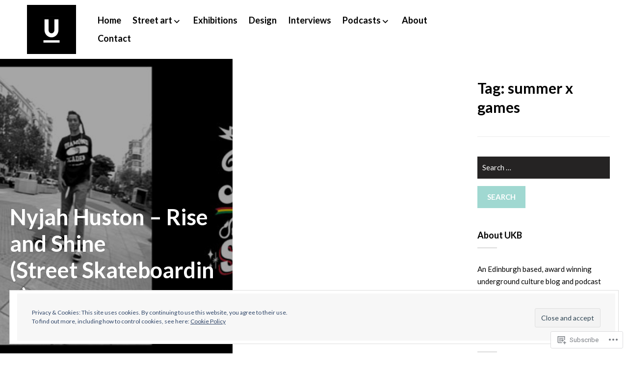

--- FILE ---
content_type: text/css;charset=utf-8
request_url: https://urbankulturblog.com/_static/??-eJx9jltuQjEMRDdEsHiJ/iCWgoJxg2kcR7EDYvekFapuVcTfjD1jH7jVgFqcioP0UHNPXAwu5DXi19ODqBY4cEFIVKjxaNhrOUezGUyO+pmEDGoj4S6AsR3HLfN7pn/ZFwBjdKuo8ofkuTxcqZy0QeyuEt0Zf2uYoxlj+PkezpQrNbCGYIoccxAqfarfoTQ6Zk1DJhipiX1XSqQhK0bnwTs14TNHbt/VvewW281q+bHeLtaXB+XQlFs=&cssminify=yes
body_size: 28778
content:




@font-face {
	font-family: Genericons;
	src: url(/wp-content/mu-plugins/jetpack-plugin/moon/_inc/genericons/genericons/./Genericons.eot);
	src: url(/wp-content/mu-plugins/jetpack-plugin/moon/_inc/genericons/genericons/./Genericons.eot?) format("embedded-opentype");
	font-weight: 400;
	font-style: normal;
}

@font-face {
	font-family: Genericons;
	src:
		url([data-uri]) format("woff"),
       url(/wp-content/mu-plugins/jetpack-plugin/moon/_inc/genericons/genericons/./Genericons.ttf) format("truetype"),
		url(/wp-content/mu-plugins/jetpack-plugin/moon/_inc/genericons/genericons/./Genericons.svg#Genericons) format("svg");
	font-weight: 400;
	font-style: normal;
}

@media screen and (-webkit-min-device-pixel-ratio: 0) {

	@font-face {
		font-family: Genericons;
		src: url(/wp-content/mu-plugins/jetpack-plugin/moon/_inc/genericons/genericons/./Genericons.svg#Genericons) format("svg");
	}
}




.genericon {
	font-size: 16px;
	vertical-align: top;
	text-align: center;
	transition: color 0.1s ease-in 0;
	display: inline-block;
	font-family: Genericons;
	font-style: normal;
	font-weight: 400;
	font-variant: normal;
	line-height: 1;
	text-decoration: inherit;
	text-transform: none;
	-moz-osx-font-smoothing: grayscale;
	-webkit-font-smoothing: antialiased;
	speak: none;
}




.genericon-rotate-90 {
	transform: rotate(90deg);
	filter: progid:DXImageTransform.Microsoft.BasicImage(rotation=1);
}

.genericon-rotate-180 {
	transform: rotate(180deg);
	filter: progid:DXImageTransform.Microsoft.BasicImage(rotation=2);
}

.genericon-rotate-270 {
	transform: rotate(270deg);
	filter: progid:DXImageTransform.Microsoft.BasicImage(rotation=3);
}

.genericon-flip-horizontal {
	transform: scale(-1, 1);
}

.genericon-flip-vertical {
	transform: scale(1, -1);
}




.genericon-404::before {
	content: "\f423";
}

.genericon-activity::before {
	content: "\f508";
}

.genericon-anchor::before {
	content: "\f509";
}

.genericon-aside::before {
	content: "\f101";
}

.genericon-attachment::before {
	content: "\f416";
}

.genericon-audio::before {
	content: "\f109";
}

.genericon-bold::before {
	content: "\f471";
}

.genericon-book::before {
	content: "\f444";
}

.genericon-bug::before {
	content: "\f50a";
}

.genericon-cart::before {
	content: "\f447";
}

.genericon-category::before {
	content: "\f301";
}

.genericon-chat::before {
	content: "\f108";
}

.genericon-checkmark::before {
	content: "\f418";
}

.genericon-close::before {
	content: "\f405";
}

.genericon-close-alt::before {
	content: "\f406";
}

.genericon-cloud::before {
	content: "\f426";
}

.genericon-cloud-download::before {
	content: "\f440";
}

.genericon-cloud-upload::before {
	content: "\f441";
}

.genericon-code::before {
	content: "\f462";
}

.genericon-codepen::before {
	content: "\f216";
}

.genericon-cog::before {
	content: "\f445";
}

.genericon-collapse::before {
	content: "\f432";
}

.genericon-comment::before {
	content: "\f300";
}

.genericon-day::before {
	content: "\f305";
}

.genericon-digg::before {
	content: "\f221";
}

.genericon-document::before {
	content: "\f443";
}

.genericon-dot::before {
	content: "\f428";
}

.genericon-downarrow::before {
	content: "\f502";
}

.genericon-download::before {
	content: "\f50b";
}

.genericon-draggable::before {
	content: "\f436";
}

.genericon-dribbble::before {
	content: "\f201";
}

.genericon-dropbox::before {
	content: "\f225";
}

.genericon-dropdown::before {
	content: "\f433";
}

.genericon-dropdown-left::before {
	content: "\f434";
}

.genericon-edit::before {
	content: "\f411";
}

.genericon-ellipsis::before {
	content: "\f476";
}

.genericon-expand::before {
	content: "\f431";
}

.genericon-external::before {
	content: "\f442";
}

.genericon-facebook::before {
	content: "\f203";
}

.genericon-facebook-alt::before {
	content: "\f204";
}

.genericon-fastforward::before {
	content: "\f458";
}

.genericon-feed::before {
	content: "\f413";
}

.genericon-flag::before {
	content: "\f468";
}

.genericon-flickr::before {
	content: "\f211";
}

.genericon-foursquare::before {
	content: "\f226";
}

.genericon-fullscreen::before {
	content: "\f474";
}

.genericon-gallery::before {
	content: "\f103";
}

.genericon-github::before {
	content: "\f200";
}

.genericon-googleplus::before {
	content: "\f206";
}

.genericon-googleplus-alt::before {
	content: "\f218";
}

.genericon-handset::before {
	content: "\f50c";
}

.genericon-heart::before {
	content: "\f461";
}

.genericon-help::before {
	content: "\f457";
}

.genericon-hide::before {
	content: "\f404";
}

.genericon-hierarchy::before {
	content: "\f505";
}

.genericon-home::before {
	content: "\f409";
}

.genericon-image::before {
	content: "\f102";
}

.genericon-info::before {
	content: "\f455";
}

.genericon-instagram::before {
	content: "\f215";
}

.genericon-italic::before {
	content: "\f472";
}

.genericon-key::before {
	content: "\f427";
}

.genericon-leftarrow::before {
	content: "\f503";
}

.genericon-link::before {
	content: "\f107";
}

.genericon-linkedin::before {
	content: "\f207";
}

.genericon-linkedin-alt::before {
	content: "\f208";
}

.genericon-location::before {
	content: "\f417";
}

.genericon-lock::before {
	content: "\f470";
}

.genericon-mail::before {
	content: "\f410";
}

.genericon-maximize::before {
	content: "\f422";
}

.genericon-menu::before {
	content: "\f419";
}

.genericon-microphone::before {
	content: "\f50d";
}

.genericon-minimize::before {
	content: "\f421";
}

.genericon-minus::before {
	content: "\f50e";
}

.genericon-month::before {
	content: "\f307";
}

.genericon-move::before {
	content: "\f50f";
}

.genericon-next::before {
	content: "\f429";
}

.genericon-notice::before {
	content: "\f456";
}

.genericon-paintbrush::before {
	content: "\f506";
}

.genericon-path::before {
	content: "\f219";
}

.genericon-pause::before {
	content: "\f448";
}

.genericon-phone::before {
	content: "\f437";
}

.genericon-picture::before {
	content: "\f473";
}

.genericon-pinned::before {
	content: "\f308";
}

.genericon-pinterest::before {
	content: "\f209";
}

.genericon-pinterest-alt::before {
	content: "\f210";
}

.genericon-play::before {
	content: "\f452";
}

.genericon-plugin::before {
	content: "\f439";
}

.genericon-plus::before {
	content: "\f510";
}

.genericon-pocket::before {
	content: "\f224";
}

.genericon-polldaddy::before {
	content: "\f217";
}

.genericon-portfolio::before {
	content: "\f460";
}

.genericon-previous::before {
	content: "\f430";
}

.genericon-print::before {
	content: "\f469";
}

.genericon-quote::before {
	content: "\f106";
}

.genericon-rating-empty::before {
	content: "\f511";
}

.genericon-rating-full::before {
	content: "\f512";
}

.genericon-rating-half::before {
	content: "\f513";
}

.genericon-reddit::before {
	content: "\f222";
}

.genericon-refresh::before {
	content: "\f420";
}

.genericon-reply::before {
	content: "\f412";
}

.genericon-reply-alt::before {
	content: "\f466";
}

.genericon-reply-single::before {
	content: "\f467";
}

.genericon-rewind::before {
	content: "\f459";
}

.genericon-rightarrow::before {
	content: "\f501";
}

.genericon-search::before {
	content: "\f400";
}

.genericon-send-to-phone::before {
	content: "\f438";
}

.genericon-send-to-tablet::before {
	content: "\f454";
}

.genericon-share::before {
	content: "\f415";
}

.genericon-show::before {
	content: "\f403";
}

.genericon-shuffle::before {
	content: "\f514";
}

.genericon-sitemap::before {
	content: "\f507";
}

.genericon-skip-ahead::before {
	content: "\f451";
}

.genericon-skip-back::before {
	content: "\f450";
}

.genericon-spam::before {
	content: "\f424";
}

.genericon-spotify::before {
	content: "\f515";
}

.genericon-standard::before {
	content: "\f100";
}

.genericon-star::before {
	content: "\f408";
}

.genericon-status::before {
	content: "\f105";
}

.genericon-stop::before {
	content: "\f449";
}

.genericon-stumbleupon::before {
	content: "\f223";
}

.genericon-subscribe::before {
	content: "\f463";
}

.genericon-subscribed::before {
	content: "\f465";
}

.genericon-summary::before {
	content: "\f425";
}

.genericon-tablet::before {
	content: "\f453";
}

.genericon-tag::before {
	content: "\f302";
}

.genericon-time::before {
	content: "\f303";
}

.genericon-top::before {
	content: "\f435";
}

.genericon-trash::before {
	content: "\f407";
}

.genericon-tumblr::before {
	content: "\f214";
}

.genericon-twitch::before {
	content: "\f516";
}

.genericon-twitter::before {
	content: "\f202";
}

.genericon-unapprove::before {
	content: "\f446";
}

.genericon-unsubscribe::before {
	content: "\f464";
}

.genericon-unzoom::before {
	content: "\f401";
}

.genericon-uparrow::before {
	content: "\f500";
}

.genericon-user::before {
	content: "\f304";
}

.genericon-video::before {
	content: "\f104";
}

.genericon-videocamera::before {
	content: "\f517";
}

.genericon-vimeo::before {
	content: "\f212";
}

.genericon-warning::before {
	content: "\f414";
}

.genericon-website::before {
	content: "\f475";
}

.genericon-week::before {
	content: "\f306";
}

.genericon-wordpress::before {
	content: "\f205";
}

.genericon-xpost::before {
	content: "\f504";
}

.genericon-youtube::before {
	content: "\f213";
}

.genericon-zoom::before {
	content: "\f402";
}





 html {
  font-family: sans-serif;
  
  -ms-text-size-adjust: 100%;
  
  -webkit-text-size-adjust: 100%;
  
}


body {
  margin: 0;
}



article,
aside,
details,
figcaption,
figure,
footer,
header,
hgroup,
main,
menu,
nav,
section,
summary {
  display: block;
}


audio,
canvas,
progress,
video {
  display: inline-block;
  
  vertical-align: baseline;
  
}


audio:not([controls]) {
  display: none;
  height: 0;
}


[hidden],
template {
  display: none;
}



a {
  background-color: transparent;
}


a:active,
a:hover {
  outline: 0;
}



abbr[title] {
  border-bottom: 1px dotted;
}


b,
strong {
  font-weight: bold;
}


dfn {
  font-style: italic;
}


h1 {
  font-size: 2em;
  margin: 0.67em 0;
}


mark {
  background: #ff0;
  color: #000;
}


small {
  font-size: 80%;
}


sub,
sup {
  font-size: 75%;
  line-height: 0;
  position: relative;
  vertical-align: baseline;
}

sup {
  top: -0.5em;
}

sub {
  bottom: -0.25em;
}



img {
  border: 0;
}


svg:not(:root) {
  overflow: hidden;
}



figure {
  margin: 0;
}


hr {
  -moz-box-sizing: content-box;
  box-sizing: content-box;
  height: 0;
}


pre {
  overflow: auto;
}


code,
kbd,
pre,
samp {
  font-family: monospace, monospace;
  font-size: 1em;
}




button,
input,
optgroup,
select,
textarea {
  color: inherit;
  
  font: inherit;
  
  margin: 0;
  
}


button {
  overflow: visible;
}


button,
select {
  text-transform: none;
}


button,
html input[type="button"],
input[type="reset"],
input[type="submit"] {
  -webkit-appearance: button;
  
  cursor: pointer;
  
}


button[disabled],
html input[disabled] {
  cursor: default;
}


button::-moz-focus-inner,
input::-moz-focus-inner {
  border: 0;
  padding: 0;
}


input {
  line-height: normal;
}


input[type="checkbox"],
input[type="radio"] {
  box-sizing: border-box;
  
  padding: 0;
  
}


input[type="number"]::-webkit-inner-spin-button,
input[type="number"]::-webkit-outer-spin-button {
  height: auto;
}


input[type="search"]::-webkit-search-cancel-button,
input[type="search"]::-webkit-search-decoration {
  -webkit-appearance: none;
}


fieldset {
  border: 1px solid #c0c0c0;
  margin: 0 2px;
  padding: 0.35em 0.625em 0.75em;
}


legend {
  border: 0;
  
  padding: 0;
  
}


textarea {
  overflow: auto;
}


optgroup {
  font-weight: bold;
}



table {
  border-collapse: collapse;
  border-spacing: 0;
}

td,
th {
  padding: 0;
}

.post-content-wrapper, .paging-navigation, .nav-links, .posts-list, .carbon_recent_posts ul li, #comments-nav {
  zoom: 1;
}
.post-content-wrapper:before, .paging-navigation:before, .nav-links:before, .posts-list:before, .carbon_recent_posts ul li:before, #comments-nav:before, .jetpack-social-navigation.jetpack-social-navigation ul:after, .post-content-wrapper:after, .paging-navigation:after, .nav-links:after, .posts-list:after, .carbon_recent_posts ul li:after, #comments-nav:after {
  display: table;
  content: "";
}
.post-content-wrapper:after, .paging-navigation:after, .nav-links:after, .posts-list:after, .carbon_recent_posts ul li:after, #comments-nav:after {
  clear: both;
}

.menu-toggle, .error404 .article-cover__content {
  position: absolute;
  top: 50%;
  -moz-transform: translateY(-50%);
  -ms-transform: translateY(-50%);
  -webkit-transform: translateY(-50%);
  transform: translateY(-50%);
}

.custom-header__overlay {
  position: absolute;
  top: 0;
  right: 0;
  bottom: 0;
  left: 0;
}

.site-header__inner,
.custom-header__text,
.page .primary-area,
.single .primary-area,
.error404 .primary-area,
.article-cover__content {
  max-width: 1210px;
  margin: 0 auto;
  padding-left: 20px;
  padding-right: 20px;
}

.error404 .inner-container {
  max-width: 770px;
  margin: 100px 0;
}

.error404 .search-submit {
  display: none;
}

.error404 .search-form {
  max-width: 435px;
  margin-top: 50px;
}

.error404 .entry-content {
  font-size: 40px;
}

p, ul, ol, dl, blockquote, h1,
h2,
h3,
h4,
h5,
h6, pre, table {
  word-break: break-word;
  word-wrap: break-word;
}

.grid {
  list-style: none;
  margin-left: -20px;
}

.grid__col--2-of-2, .grid__col--3-of-3, .grid__col--4-of-4, .grid__col--5-of-5, .grid__col--6-of-6, .grid__col--8-of-8, .grid__col--12-of-12 {
  width: 100%;
}

.grid__col--1-of-2, .grid__col--2-of-4, .grid__col--3-of-6, .grid__col--4-of-8, .grid__col--6-of-12 {
  width: 50%;
}

.grid__col--1-of-3, .grid__col--2-of-6, .grid__col--4-of-12 {
  width: 33.33333%;
}

.grid__col--2-of-3, .grid__col--4-of-6, .grid__col--8-of-12 {
  width: 66.66667%;
}

.grid__col--1-of-4, .grid__col--2-of-8, .grid__col--3-of-12 {
  width: 25%;
}

.grid__col--3-of-4, .grid__col--6-of-8, .grid__col--9-of-12 {
  width: 75%;
}

.grid__col--push-2-of-2, .grid__col--push-3-of-3, .grid__col--push-4-of-4, .grid__col--push-5-of-5, .grid__col--push-6-of-6, .grid__col--push-8-of-8, .grid__col--push-12-of-12 {
  margin-left: 100%;
}

.grid__col--push-1-of-2, .grid__col--push-2-of-4, .grid__col--push-3-of-6, .grid__col--push-4-of-8, .grid__col--push-6-of-12 {
  margin-left: 50%;
}

.grid__col--push-1-of-3, .grid__col--push-2-of-6, .grid__col--push-4-of-12 {
  margin-left: 33.33333%;
}

.grid__col--push-2-of-3, .grid__col--push-4-of-6, .grid__col--push-8-of-12 {
  margin-left: 66.66667%;
}

.grid__col--push-1-of-4, .grid__col--push-2-of-8, .grid__col--push-3-of-12 {
  margin-left: 25%;
}

.grid__col--push-3-of-4, .grid__col--push-6-of-8, .grid__col--push-9-of-12 {
  margin-left: 75%;
}

.grid__col--pull-2-of-2, .grid__col--pull-3-of-3, .grid__col--pull-4-of-4, .grid__col--pull-5-of-5, .grid__col--pull-6-of-6, .grid__col--pull-8-of-8, .grid__col--pull-12-of-12 {
  margin-left: -100%;
}

.grid__col--pull-1-of-2, .grid__col--pull-2-of-4, .grid__col--pull-3-of-6, .grid__col--pull-4-of-8, .grid__col--pull-6-of-12 {
  margin-left: -50%;
}

.grid__col--pull-1-of-3, .grid__col--pull-2-of-6, .grid__col--pull-4-of-12 {
  margin-left: -33.33333%;
}

.grid__col--pull-2-of-3, .grid__col--pull-4-of-6, .grid__col--pull-8-of-12 {
  margin-left: -66.66667%;
}

.grid__col--pull-1-of-4, .grid__col--pull-2-of-8, .grid__col--pull-3-of-12 {
  margin-left: -25%;
}

.grid__col--pull-3-of-4, .grid__col--pull-6-of-8, .grid__col--pull-9-of-12 {
  margin-left: -75%;
}

.grid__col--1-of-5 {
  width: 20%;
}

.grid__col--push-1-of-5 {
  margin-left: 20%;
}

.grid__col--pull-1-of-5 {
  margin-left: -20%;
}

.grid__col--2-of-5 {
  width: 40%;
}

.grid__col--push-2-of-5 {
  margin-left: 40%;
}

.grid__col--pull-2-of-5 {
  margin-left: -40%;
}

.grid__col--3-of-5 {
  width: 60%;
}

.grid__col--push-3-of-5 {
  margin-left: 60%;
}

.grid__col--pull-3-of-5 {
  margin-left: -60%;
}

.grid__col--4-of-5 {
  width: 80%;
}

.grid__col--push-4-of-5 {
  margin-left: 80%;
}

.grid__col--pull-4-of-5 {
  margin-left: -80%;
}

.grid__col--1-of-6 {
  width: 16.66667%;
}

.grid__col--push-1-of-6 {
  margin-left: 16.66667%;
}

.grid__col--pull-1-of-6 {
  margin-left: -16.66667%;
}

.grid__col--5-of-6 {
  width: 83.33333%;
}

.grid__col--push-5-of-6 {
  margin-left: 83.33333%;
}

.grid__col--pull-5-of-6 {
  margin-left: -83.33333%;
}

.grid__col--1-of-8 {
  width: 12.5%;
}

.grid__col--push-1-of-8 {
  margin-left: 12.5%;
}

.grid__col--pull-1-of-8 {
  margin-left: -12.5%;
}

.grid__col--3-of-8 {
  width: 37.5%;
}

.grid__col--push-3-of-8 {
  margin-left: 37.5%;
}

.grid__col--pull-3-of-8 {
  margin-left: -37.5%;
}

.grid__col--5-of-8 {
  width: 62.5%;
}

.grid__col--push-5-of-8 {
  margin-left: 62.5%;
}

.grid__col--pull-5-of-8 {
  margin-left: -62.5%;
}

.grid__col--7-of-8 {
  width: 87.5%;
}

.grid__col--push-7-of-8 {
  margin-left: 87.5%;
}

.grid__col--pull-7-of-8 {
  margin-left: -87.5%;
}

.grid__col--1-of-12 {
  width: 8.33333%;
}

.grid__col--push-1-of-12 {
  margin-left: 8.33333%;
}

.grid__col--pull-1-of-12 {
  margin-left: -8.33333%;
}

.grid__col--2-of-12 {
  width: 16.66667%;
}

.grid__col--push-2-of-12 {
  margin-left: 16.66667%;
}

.grid__col--pull-2-of-12 {
  margin-left: -16.66667%;
}

.grid__col--5-of-12 {
  width: 41.66667%;
}

.grid__col--push-5-of-12 {
  margin-left: 41.66667%;
}

.grid__col--pull-5-of-12 {
  margin-left: -41.66667%;
}

.grid__col--7-of-12 {
  width: 58.33333%;
}

.grid__col--push-7-of-12 {
  margin-left: 58.33333%;
}

.grid__col--pull-7-of-12 {
  margin-left: -58.33333%;
}

.grid__col--10-of-12 {
  width: 83.33333%;
}

.grid__col--push-10-of-12 {
  margin-left: 83.33333%;
}

.grid__col--pull-10-of-12 {
  margin-left: -83.33333%;
}

.grid__col--11-of-12 {
  width: 91.66667%;
}

.grid__col--push-11-of-12 {
  margin-left: 91.66667%;
}

.grid__col--pull-11-of-12 {
  margin-left: -91.66667%;
}

.grid__col {
  display: inline-block;
  margin-right: -.25em;
  min-height: 1px;
  padding-left: 20px;
  vertical-align: top;
}
@media (max-width: 800px) {
  .grid__col {
    display: block;
    margin-left: 0;
    margin-right: 0;
    width: auto;
  }
}
@media (max-width: 800px) and (min-width: 480px) {
  .grid__col[class*="grid__col--m-"] {
    display: inline-block;
    margin-right: -.24em;
  }
  .grid__col.grid__col--m-1-of-2, .grid__col.grid__col--m-2-of-4 {
    width: 50%;
  }
  .grid__col.grid__col--m-1-of-3 {
    width: 33.33333%;
  }
  .grid__col.grid__col--m-2-of-3 {
    width: 66.66667%;
  }
  .grid__col.grid__col--m-1-of-4 {
    width: 25%;
  }
  .grid__col.grid__col--m-3-of-4 {
    width: 75%;
  }
}
@media (max-width: 480px) {
  .grid__col[class*="grid__col--s-"] {
    display: inline-block;
    margin-right: -.24em;
  }
  .grid__col.grid__col--s-1-of-2, .grid__col.grid__col--s-2-of-4 {
    width: 50%;
  }
  .grid__col.grid__col--s-1-of-3 {
    width: 33.33333%;
  }
  .grid__col.grid__col--s-2-of-3 {
    width: 66.66667%;
  }
  .grid__col.grid__col--s-1-of-4 {
    width: 25%;
  }
  .grid__col.grid__col--s-3-of-4 {
    width: 75%;
  }
}

.grid__col--centered {
  display: block;
  margin-left: auto;
  margin-right: auto;
}

.grid__col--d-first {
  float: left;
}

.grid__col--d-last {
  float: right;
}

.grid--no-gutter {
  margin-left: 0;
  width: 100%;
}
.grid--no-gutter .grid__col {
  padding-left: 0;
}
.grid--no-gutter .grid__col--span-all {
  margin-left: 0;
  width: 100%;
}

.grid__col--ab {
  vertical-align: bottom;
}

.grid__col--am {
  vertical-align: middle;
}


html {
  font-size: 62.5%;
  -moz-box-sizing: border-box;
  -webkit-box-sizing: border-box;
  box-sizing: border-box;
}

*, *:before, *:after {
  -moz-box-sizing: inherit;
  -webkit-box-sizing: inherit;
  box-sizing: inherit;
}


body {
  font-size: 19px;
  font-size: 1.9rem;
  color: #000;
  background-color: #fff;
  text-rendering: optimizeLegibility;
  -webkit-font-smoothing: antialiased;
}

body,
button,
input,
select,
textarea {
  font-family: "Roboto", Helvetica, Arial, sans-serif;
  line-height: 1.5;
}
@media screen and (min-width: 600px) {
  body,
  button,
  input,
  select,
  textarea {
    line-height: 1.44;
  }
}


a {
  text-decoration: none;
  -moz-transition: color 250ms ease-out;
  -o-transition: color 250ms ease-out;
  -webkit-transition: color 250ms ease-out;
  transition: color 250ms ease-out;
}
a:hover {
  color: inherit;
}


ul, ol, dl, p, iframe, details, address, .vcard, figure, pre, fieldset, table, dt, dd, hr, .alert {
  margin-bottom: 13px;
  margin-bottom: 1.3rem;
}

pre,
code,
input,
textarea {
  font: inherit;
}


.site {
  max-width: 100%;
  position: relative;
  z-index: 2;
}
.has-thumbnail .site {
  max-width: 100%;
}

.container {
  max-width: 1210px;
  margin: 0 auto;
  padding-left: 20px;
  padding-right: 20px;
}


.site-header__inner {
  position: relative;
}
.nav-overlay .site-header {
  position: absolute;
  z-index: 1000;
  width: 100%;
  color: #fff;
}

.nav-overlay .widget-area {
  position: relative;
  z-index: 1000;
}
.nav-overlay .main-navigation {
  max-width: 550px;
}
@media screen and (min-width: 1120px) {
  .nav-overlay .main-navigation {
    max-width: 700px;
  }
}
@media screen and (max-width: 800px) {
  .nav-overlay .main-navigation {
    max-width: none;
  }
}

.custom-logo {
  max-width: 100%;
  display: inline-block;
  vertical-align: middle;
}

.custom-logo + .site-title {
  margin-top: 10px;
}

.site-branding {
  padding: 10px 0;
  padding:  1rem 0;
}

.site-logo {
  display: inline-block;
  vertical-align: middle;
  max-width: 30%;
}
@media (min-width: 801px) {
  .main-navigation {
    max-width: 70%;
  }
}

.site-title {
  margin: 0;
  font-size: 50px;
  font-size: 5rem;
  font-weight: bold;
}
.site-title a {
  color: inherit;
}

.site-description {
  font-size: 13px;
  font-size: 1.3rem;
  font-weight: normal;
  margin: 0;
}

.custom-header {
  position: relative;
  background-size: cover;
  background-position: center;
  z-index: 1;
}
.custom-header:not(.has-header-text) {
  min-height: 600px;
}

.custom-header:before {
  content: '';
  position: absolute;
  width: 100%;
  height: 100%;
  background: rgba(0, 0, 0, 0.35);
  z-index: 2;
}

.custom-header-content {
  position: relative;
  color: #fff;
  z-index: 3;
  max-width: 1210px;
  margin: 0 auto;
  padding: 210px 20px;
}

@media (max-width: 800px) {
  .custom-header-content {
    padding: 80px 20px;
  }
}

.custom-header-content a {
  color: inherit;
  color: currentColor;
  border-bottom: 1px solid currentColor;
}

.custom-header-title,
.custom-header-description {
  max-width: 700px;
}

.custom-header-description {
  font-size: 32px;
  font-weight: 300;
}

@media screen and (max-width: 800px) {
  .custom-header-description {
    font-size: 25px;
  }
}

.nav-stripped .custom-header__inner {
  padding-top: 125px;
}
.custom-header__text a {
  color: inherit;
}
.custom-header__text > *:not(h1) {
  max-width: 800px;
}
.custom-header h1 {
  font-size: 45px;
  font-size: 4.5rem;
}
@media screen and (min-width: 800px) {
  .custom-header h1 {
    font-size: 95px;
    font-size: 9.5rem;
  }
}



.site-branding {
  position: relative;
}


@media (min-width: 800px ) {
  .sub-menu {
    background: #fff;
  }
}

.main-navigation {
  display: inline-block;
  vertical-align: middle;
  font-weight: bold;
  font-size: 18px;
  font-size: 1.8rem;
}
.main-navigation a {
  padding: 12px 0;
}

@media (max-width: 799px) {
  .pushed .main-navigation a {
    color: #fff;
  }
}

.main-navigation ul {
  margin: 0 0 0 40px;
  padding: 0;
}
.main-navigation ul li:hover > ul {
  left: 0;
}
@media screen and (min-width: 800px) {
  .main-navigation ul ul {
    float: left;
    position: absolute;
    text-align: left;
    top: 35px;
    margin: 0;
    font-weight: normal;
    font-size: 15px;
    min-width: 200px;
    background: #fff;
    left: -999em;
    z-index: 9999;
    padding: 10px 0;
    padding:  1rem 0;
  }
  .main-navigation ul ul ul {
    left: -999em;
    top: -10px;
    margin: 0;
  }
  .main-navigation ul ul li {
    display: block;
  }
  .main-navigation ul ul li:hover > ul {
    left: 100%;
  }
  .main-navigation ul ul li:last-of-type {
    margin-bottom: 0;
  }
  .main-navigation ul ul a {
    padding: 9px 15px;
    display: block;
    color: #000;
  }
}
.main-navigation > ul > li {
  margin-right: 20px;
  padding: 6px 0;
}
.main-navigation li {
  list-style: none;
  display: inline-block;
  position: relative;
}
.main-navigation a {
  color: inherit;
}

@media screen and (max-width: 800px) {
  .main-navigation {
    display: block;
    background: #1d1e21;
    padding: 50px 0;
    overflow: scroll;
    position: fixed;
    top: 0;
    right: 0;
    bottom: 0;
    left: 0;
    width: 100%;
    height: 100%;
    z-index: 0;
    opacity: 0;
    visibility: hidden;
    font-size: 20px;
    font-size: 2rem;
    -moz-backface-visibility: hidden;
    -webkit-backface-visibility: hidden;
    backface-visibility: hidden;
    -moz-transform: scale(0.95);
    -ms-transform: scale(0.95);
    -webkit-transform: scale(0.95);
    transform: scale(0.95);
    -moz-transition: all 200ms ease-in;
    -o-transition: all 200ms ease-in;
    -webkit-transition: all 200ms ease-in;
    transition: all 200ms ease-in;
  }
  .main-navigation > ul {
    padding: 70px 0 0;
  }
  .main-navigation > ul li {
    margin-right: 0;
    display: block;
  }
  .main-navigation .sub-menu {
    margin: 0 0 0 20px;
  }
  .main-navigation.toggled-on {
    visibility: visible;
    opacity: 1;
    z-index: 499;
    -moz-transform: scale(1);
    -ms-transform: scale(1);
    -webkit-transform: scale(1);
    transform: scale(1);
    -webkit-overflow-scrolling: touch;
  }
  .main-navigation ul {
    display: block;
  }
  .main-navigation > ul > li:first-of-type:before {
    background: transparent;
    margin-top: 0;
  }
  .main-navigation > ul > li:before {
    content: '';
    display: block;
    background: #3a3c41;
    width: 80px;
    height: 2px;
    margin: 40px 0;
  }
  .main-navigation a {
    color: #fff;
  }
  .main-navigation .sub-menu {
    font-weight: normal;
    font-size: 17px;
    font-size: 1.7rem;
  }
  .main-navigation .sub-menu li {
    margin-top: 40px;
    margin-top: 4rem;
  }

  body.pushed {
    overflow: hidden;
  }

  .pushed .menu-toggle {
    position: absolute;
    color: #fff;
    background: transparent;
  }
  .pushed .menu-toggle:hover {
    color: #fff;
  }
}

@media (min-width: 801px) {
  .main-navigation .menu-item-has-children > a:after {
    content: "\f431";
    font-size: 20px;
    vertical-align: middle;
    text-align: center;
    display: inline-block;
    font-family: "Genericons";
    font-style: normal;
    font-weight: normal;
    font-variant: normal;
    line-height: 1;
    text-decoration: inherit;
    text-transform: none;
    -moz-osx-font-smoothing: grayscale;
    -webkit-font-smoothing: antialiased;
    speak: none;
  }

  .main-navigation .menu-item-has-children .menu-item-has-children > a:after {
    -webkit-transform: rotate(-90deg);
    -moz-transform: rotate(-90deg);
    transform: rotate(-90deg);
    vertical-align: top;
  }
}

.menu-toggle {
  right: 20px;
  outline: 0;
  z-index: 1002;
}
@media screen and (min-width: 800px) {
  .menu-toggle {
    display: none;
  }
}
.menu-toggle .genericon {
  font-size: 19px;
  vertical-align: top;
}

.menu-label {
  font-size: 17px;
  vertical-align: bottom;
  padding-left: 5px;
}

@media (max-width: 800px) {
  .menu-label {
    font-size: 15px;
  }
  .menu-toggle .genericon {
    font-size: 14px;
  }
  .menu-toggle {
    padding: 13px 18px;
  }
  .site-logo {
    max-width: 65%;
  }
}


.site-footer {
  background: #222;
  color: #fff;
  padding: 20px 0;
  font-weight: bold;
  margin-top: 40px;
  font-size: 13px;
  font-size: 1.3rem;
}
.site-footer a {
  color: #fff;
}
.site-footer a:hover {
  opacity: .8;
}
body.home .site-footer, body.archive .site-footer {
  margin-top: 0;
}

.site-info p {
  margin: 0;
}
.site-info p + p {
  margin-top: 10px;
}

@media screen and (min-width: 800px) {
  .footer-menu {
    text-align: right;
  }
}
@media screen and (max-width: 800px) {
  .footer-menu {
    margin-top: 40px;
  }
}
.footer-menu ul {
  margin: 0;
  padding: 0;
  list-style: none;
}
.footer-menu li {
  display: inline-block;
}
@media screen and (min-width: 800px) {
  .footer-menu li {
    margin-left: 20px;
  }
}
@media screen and (max-width: 800px) {
  .footer-menu li {
    display: block;
    margin-right: 0;
    margin-top: 10px;
  }
}


h1,
h2,
h3,
h4,
h5,
h6 {
  clear: both;
  font-family: "Roboto", Helvetica, Arial, sans-serif;
  margin: 25px 0;
  margin:  2.5rem 0;
}

h1 {
  line-height: 1.2;
  font-weight: 900;
  font-size: 28px;
  font-size: 2.8rem;
}

h2 {
  line-height: 1.4;
  font-size: 25px;
  font-size: 2.5rem;
}

h3 {
  font-size: 23px;
  font-size: 2.3rem;
}

h4 {
  font-size: 20px;
  font-size: 2rem;
}

h5 {
  font-size: 15px;
  font-size: 1.5rem;
}

h6 {
  text-transform: uppercase;
  letter-spacing: 2px;
  letter-spacing: 0.2rem;
  font-weight: bold;
  font-size: 12px;
  margin: 10px 0;
}
h6 q:before {
  content: "\201C";
}
h6 q:after {
  content: "\201D";
}
h6 tt,
h6 kbd,
h6 pre,
h6 code,
h6 samp {
  font-family: Monaco, Consolas, "Andale Mono", "DejaVu Sans Mono", monospace;
  border: 1px solid #b4b4b4;
  padding: 2px 3px;
  padding:  0.2rem 0.3rem;
  font-size: 14px;
  font-size: 1.4rem;
  word-spacing: -1px;
  word-spacing: -0.1rem;
}


blockquote:not(.contact-form-submission) {
  clear: both;
  font-weight: 300;
  font-size: 25px;
  font-size: 2.5rem;
  margin: 25px 0;
  margin:  2.5rem 0;
}
blockquote:not(.contact-form-submission) p {
  line-height: 1.55;
  text-indent: 0 !important;
  font-size: 24px;
  font-size: 2.4rem;
  word-spacing: -1px;
  word-spacing: -0.1rem;
}
blockquote:not(.contact-form-submission) cite {
  font-style: normal;
  font-weight: 300;
  margin-bottom: 25px;
  margin-bottom: 2.5rem;
  font-size: 16px;
  font-size: 1.6rem;
}
@media screen and (max-width: 600px) {
  blockquote:not(.contact-form-submission) cite {
    font-size: 13px;
    font-size: 1.3rem;
  }
}
blockquote:not(.contact-form-submission) cite:before {
  content: "\2014 ";
}

q:before {
  content: "\201C";
}
q:after {
  content: "\201D";
}

tt,
kbd,
pre,
code,
samp {
  font-family: Monaco, Consolas, "Andale Mono", "DejaVu Sans Mono", monospace;
  border: 1px solid #b4b4b4;
  padding: 2px 3px;
  padding:  0.2rem 0.3rem;
  font-size: 14px;
  font-size: 1.4rem;
  word-spacing: -1px;
  word-spacing: -0.1rem;
}

pre {
  overflow: auto;
  white-space: pre-wrap;
  margin: 25px 0;
  margin:  2.5rem 0;
  padding: 12.5px;
  padding: 1.25rem;
}

del,
strike {
  color: #ff4200;
}

abbr,
acronym,
dfn {
  cursor: help;
  font-size: .9em;
  text-transform: uppercase;
  letter-spacing: 1px;
  letter-spacing: 0.1rem;
}

details summary {
  font-weight: 600;
  margin-bottom: 25px;
  margin-bottom: 2.5rem;
}
details :focus {
  outline: none;
}

mark {
  background-color: #ffcc00;
}

ins {
  text-decoration: none;
}

small {
  font-size: .75em;
}

big {
  font-size: 1.25em;
}

sub,
sup {
  font-size: 75%;
}
@media screen and (min-width: 600px) {
  sub,
  sup {
    font-size: 68.75%;
  }
}

address {
  margin: 25px 0;
  margin:  2.5rem 0;
}

hr {
  height: 1px;
  border: 0;
  background: #ccc;
  margin: 25px 0;
  margin:  2.5rem 0;
}


ul {
  list-style: inside disc;
}

ol {
  list-style: inside decimal;
}

li > ul,
li > ol {
  margin-bottom: 0;
  margin-left: 20px;
  margin-left: 2rem;
}


dl dt {
  margin-bottom: 0;
  font-weight: 500;
  font-size: 16px;
  font-size: 1.6rem;
}
@media screen and (max-width: 600px) {
  dl dt {
    font-size: 13px;
    font-size: 1.3rem;
  }
}
dl dd {
  font-size: 16px;
  font-size: 1.6rem;
}
@media screen and (max-width: 600px) {
  dl dd {
    font-size: 13px;
    font-size: 1.3rem;
  }
}


table {
  width: 100%;
  text-align: center;
  border: 1px solid #ebebeb;
  margin: 25px 0;
  margin:  2.5rem 0;
}
table caption {
  margin-bottom: 25px;
  margin-bottom: 2.5rem;
}
table th,
table td {
  padding: 12.5px 9px;
  padding:  1.25rem 0.9rem;
}
table th {
  border-left: 1px solid #ebebeb;
}
table td {
  border-top: 1px solid #ebebeb;
  border-left: 1px solid #ebebeb;
}
table td[valign="top"] {
  vertical-align: top;
}
table td[valign="bottom"] {
  vertical-align: bottom;
}


.gallery {
  margin: 25px 0 12.5px !important;
}

.gallery-item {
  margin: 0 3% 3% 0 !important;
  text-align: center;
}
.gallery-item img {
  margin: 0 0 6.25px !important;
  border: 0 !important;
}
.gallery-columns-1 .gallery-item {
  max-width: 100%;
}
.gallery-columns-2 .gallery-item {
  max-width: 48.5%;
}
.gallery-columns-3 .gallery-item {
  max-width: 31.33%;
}
.gallery-columns-4 .gallery-item {
  max-width: 22.75%;
}
.gallery-columns-5 .gallery-item {
  max-width: 17.6%;
}
.gallery-columns-6 .gallery-item {
  max-width: 14.16%;
}
.gallery-columns-7 .gallery-item {
  max-width: 11.45%;
}
.gallery-columns-8 .gallery-item {
  max-width: 9.87%;
}
.gallery-columns-9 .gallery-item {
  max-width: 8.44%;
}
.gallery-columns-1 .gallery-item:nth-of-type(1n), .gallery-columns-2 .gallery-item:nth-of-type(2n), .gallery-columns-3 .gallery-item:nth-of-type(3n), .gallery-columns-4 .gallery-item:nth-of-type(4n), .gallery-columns-5 .gallery-item:nth-of-type(5n), .gallery-columns-6 .gallery-item:nth-of-type(6n), .gallery-columns-7 .gallery-item:nth-of-type(7n), .gallery-columns-8 .gallery-item:nth-of-type(8n), .gallery-columns-9 .gallery-item:nth-of-type(9n) {
  margin-right: 0 !important;
}


.intro,
.run-in {
  font-size: 30px;
  font-size: 3rem;
  font-weight: 300;
  line-height: 1.4;
  margin: -5px 0 50px;
}
@media screen and (max-width: 600px) {
  .run-in {
    font-size: 25px;
  }
}

p.end-of-article:after {
  content: "\220E";
}

.dropcap {
  float: left;
  padding: 0;
  position: relative;
  text-align: center;
  height: 80px;
  font-size: 105px;
  line-height: .9;
  margin: 0 12px 10px 0;
}

.twocolumn {
  -webkit-column-count: 2;
  -moz-column-count: 2;
  column-count: 2;

  -webkit-column-gap: 50px;
  -moz-column-gap: 50px;
  column-gap: 50px;
}


img {
  max-width: 100%;
  height: auto;
  vertical-align: middle;
}
img.size-full, img.size-large, img.wp-post-image {
  height: auto;
}
img[class*="align"], img[class*="wp-image-"], img[class*="attachment-"] {
  height: auto;
}
img.alignleft, img.alignright, img.aligncenter {
  margin-bottom: 25px;
  margin-bottom: 2.5rem;
}
img.wp-smiley {
  margin: 0;
  padding: 0;
  background: 0;
}


div.wp-caption {
  max-width: 100%;
  margin-bottom: 12.5px;
  margin-bottom: 1.25rem;
}
div.wp-caption img {
  margin-bottom: 6.25px;
  margin-bottom: 0.625rem;
}

.wp-caption-text,
dd.wp-caption-dd,
.selected-images-caption,
.full-span-image,
.gallery-caption {
  line-height: 1.4;
  text-indent: 0 !important;
  font-size: 14px;
  font-size: 1.4rem;
}
@media screen and (min-width: 600px) {
  .wp-caption-text,
  dd.wp-caption-dd,
  .selected-images-caption,
  .full-span-image,
  .gallery-caption {
    font-size: 12px;
    font-size: 1.2rem;
    line-height: 1.45;
  }
}
.wp-caption-text a,
dd.wp-caption-dd a,
.selected-images-caption a,
.full-span-image a,
.gallery-caption a {
  border-bottom: 1px solid;
}


embed,
object,
video,
iframe {
  max-width: 100%;
}

.fluid-width-video-wrapper {
  width: auto !important;
  margin: 12.5px 0;
  margin:  1.25rem 0;
}


.clear {
  clear: both;
}

.alignleft {
  float: left;
}

.alignright {
  float: right;
}

.aligncenter {
  clear: both;
  display: block;
  margin-left: auto;
  margin-right: auto;
}

.hide {
  display: none;
  visibility: hidden;
}

.hidden {
  visibility: hidden;
}

.noborder {
  border: none;
}

div .alignleft {
  text-align: left;
  margin-right: 18px;
  margin-right: 1.8rem;
}
div .alignright {
  text-align: right;
  margin-left: 18px;
  margin-left: 1.8rem;
}
div .aligncenter {
  text-align: center;
}


.says, .screen-reader-text {
  position: absolute !important;
  clip: rect(1px, 1px, 1px, 1px);
  border-bottom: 1px solid #b4b4b4;
  font-size: 16px;
  font-size: 1.6rem;
  margin: 0;
  padding: 0;
}
@media screen and (max-width: 600px) {
  .says, .screen-reader-text {
    font-size: 13px;
    font-size: 1.3rem;
  }
}


.post {
  position: relative;
  line-height: 1.7;
}

.page article:not(.has-post-thumbnail) .entry-header,
.single article:not(.has-post-thumbnail) .entry-header {
  margin: 90px 0;
  margin:  9rem 0;
}
.page .entry-title,
.single .entry-title {
  font-weight: 900;
  font-size: 45px;
  font-size: 4.5rem;
  -moz-transition: font-size 0.2s;
  -o-transition: font-size 0.2s;
  -webkit-transition: font-size 0.2s;
  transition: font-size 0.2s;
  margin-top: 30px;
}
@media screen and (min-width: 800px) {
  .page .entry-title,
  .single .entry-title {
    font-size: 75px;
    font-size: 7.5rem;
    letter-spacing: -2px;
  }
}
.page .entry-subtitle,
.single .entry-subtitle {
  margin: 0 0 25px 0;
}
@media screen and (min-width: 800px) {
  .page .entry-subtitle,
  .single .entry-subtitle {
    font-size: 45px;
    font-size: 4.5rem;
    font-weight: 300;
    line-height: 1.2;
  }
}

body.page .content-area,
body.single .content-area {
  max-width: 800px;
  min-height: 100px;
}
body.page .widget-area,
body.single .widget-area {
  padding: 0;
}

.sticky-post-label {
  text-transform: uppercase;
  border: 2px solid #fff;
  font-weight: bold;
  font-size: 12px;
  padding: 5px 10px;
  margin-bottom: 25px;
  display: inline-block;
}
.sticky-post-label:empty {
  display: none;
}

.post-content-wrapper .widget-area {
  font-size: 15px;
  width: 24%;
  margin-left: 2%;
  max-width: 270px;
}
@media screen and (min-width: 1170px) {
  body.single .post-content-wrapper .widget-area, body.page .post-content-wrapper .widget-area {
    margin-left: 5%;
  }
}
@media screen and (max-width: 800px) {
  .post-content-wrapper .widget-area {
    max-width: 100%;
    margin-left: 0;
    margin-top: 30px;
    width: 100%;
    padding: 0 20px;
  }
}
@media screen and (min-width: 800px) {
  .post-content-wrapper .content-area {
    float: left;
    width: 74%;
  }
  .post-content-wrapper .widget-area {
    float: left;
  }
}

.hide-sidebar .widget-area {
  display: none;
}
.hide-sidebar .content-area {
  width: 100%;
  max-width: none !important;
}
.hide-sidebar .entry-content,
.hide-sidebar .comments-area,
.hide-sidebar .post-navigation,
.hide-sidebar .secondary-post-meta {
  max-width: 900px;
  margin: 0 auto;
}
@media screen and (min-width: 1170px) and (max-width: 1500px) {
  .hide-sidebar .entry-content img.size-full.alignnone {
    margin-left: -10%;
    width: 110%;
    max-width: 110%;
  }
}
@media screen and (min-width: 1501px) and (max-width: 2880px) {
  .hide-sidebar .entry-content img.size-full.alignnone {
    margin-left: -15%;
    width: 115%;
    max-width: 115%;
  }
}

.article-cover {
  position: relative;
  overflow: hidden;
  height: 100%;
  height: 100vh;
  color: #fff;
  -webkit-overflow-scrolling: touch;
  margin-bottom: 100px;
  margin-bottom: 10rem;
  -moz-transform: translate3d(0, 0, 0);
  -ms-transform: translate3d(0, 0, 0);
  -webkit-transform: translate3d(0, 0, 0);
  transform: translate3d(0, 0, 0);
  min-height: 650px;
}
body.page .article-cover {
  height: auto;
  min-height: 0;
}
body.page .article-cover__content {
  position: static;
}
body.page .article-cover__inner {
  padding: 200px 0;
}
body.page .article-cover .entry-meta {
  display: none;
}
.article-cover a {
  color: #fff;
}
.article-cover a:hover {
  opacity: .8;
}
.article-cover__background {
  position: absolute;
  width: 100%;
  height: 100%;
  background-repeat: no-repeat;
  background-position: center;
  z-index: 2;
  -moz-background-size: cover;
  -o-background-size: cover;
  -webkit-background-size: cover;
  background-size: cover;
  -moz-transform: translate3d(0, 0, 0);
  -ms-transform: translate3d(0, 0, 0);
  -webkit-transform: translate3d(0, 0, 0);
  transform: translate3d(0, 0, 0);
}
.article-cover__inner {
  position: relative;
  z-index: 3;
  height: 100%;
  background-color: rgba(0, 0, 0, 0.4);
}
.article-cover__content {
  position: absolute;
  width: 100%;
  left: 0;
  right: 0;
  bottom: 50px;
  -webkit-overflow-scrolling: touch;
}

.article-cover__content .entry-header {
  max-width: 800px;
}

.entry-content {
  line-height: 1.7;
}

.content-area:not(.posts-list) article {
  margin-bottom: 50px;
}

.entry-content a:not(.wp-block-button__link):not(.button):not(.wp-block-file__button):not(button) {
  text-decoration: underline;
  color: inherit;
}
.entry-content h4 {
  font-size: 20px;
}
.entry-content h5 {
  text-transform: uppercase;
  font-size: 15px;
  font-weight: normal;
  margin: 10px 0;
}
.entry-content h6 {
  font-weight: bold;
  font-size: 12px;
  text-transform: uppercase;
  margin: 10px 0;
}
.entry-content blockquote {
  padding-left: 100px;
}
@media screen and (max-width: 600px) {
  .entry-content blockquote {
    padding-left: 50px;
  }
}
.entry-content img.size-full.alignnone {
  margin-top: 30px;
  margin-bottom: 30px;
}
@media screen and (min-width: 1170px) and (max-width: 1500px) {
  .entry-content img.size-full.alignnone {
    margin-left: -15%;
    width: 115%;
    max-width: 115%;
  }
}
@media screen and (min-width: 1501px) and (max-width: 2880px) {
  .entry-content img.size-full.alignnone {
    margin-left: -25%;
    width: 125%;
    max-width: 125%;
  }
}

body:not(.no-sidebar) .entry-content img.alignnone {
  margin-left: 0;
  max-width: 100%;
}

.entry-author {
  background: #f7f7f7;
  overflow: hidden;
  padding: 25px;
  margin-bottom: 70px;
}
.author-avatar {
  display: inline-block;
  vertical-align: middle;
}
.author-heading {
  display: inline-block;
  vertical-align: middle;
  margin-left: 20px;
}

.author-title {
  color: #7a7c84;
  font-size: 13px;
  text-transform: uppercase;
  font-weight: normal;
}
.author-name {
  display: block;
  font-weight: bold;
  text-transform: none;
  color: #000;
  font-size: 18px;
}
.author-bio {
  clear: both;
  font-size: 15px;
  margin-top: 0;
}

@media (min-width: 768px) {
  .author-bio {
    padding-left: 100px;
  }
}


.entry-header {
  margin-bottom: 25px;
  margin-bottom: 2.5rem;
}

.entry-title {
  margin: 0 0 6.25px 0;
  margin:  0 0 0.625rem 0;
}


.entry-sticky-label:after {
  content: " \2013 ";
}


.page-links {
  margin-top: 25px;
  margin-top: 2.5rem;
}

.posts-navigation,
.paging-navigation {
  float: right;
  width: 100%;
  max-width: 930px;
  margin: 40px 0;
}

.post-navigation {
  margin-top: 50px;
  padding: 30px 0;
  border-top: 1px solid #313535;
  border-bottom: 1px solid #313535;
}

.secondary-post-meta {
  border-top: 1px solid #313535;
  padding: 30px 0;
}

@media screen and (min-width: 800px) {
  .secondary-post-meta .share-post {
    text-align: right;
  }
}
.secondary-post-meta a {
  color: inherit;
}
.secondary-post-meta + .post-navigation {
  margin-top: 0;
}

.nav-links {
  font-weight: bold;
  font-size: 18px;
  font-size: 1.8rem;
  clear: both;
  color: #252323;
}
.nav-links a {
  color: inherit;
}
@media screen and (min-width: 800px) {
  .nav-links div {
    display: inline-block;
    width: 50%;
    float: left;
  }
  .nav-links .nav-next {
    text-align: right;
    float: right;
  }
}
@media screen and (max-width: 800px) {
  .nav-links {
    text-align: center;
  }
  .nav-links div + div {
    margin-top: 20px;
  }
}


.wp-caption {
  max-width: 100%;
}


.post-link {
  position: absolute;
  top: 0;
  right: 0;
  bottom: 0;
  left: 0;
  width: 100%;
  height: 100%;
  z-index: 101;
  cursor: pointer;
}

.posts-list article {
  color: #fff;
  position: relative;
  overflow: hidden;
  background-color: #252323;
  background-size: cover;
  background-position: 50%;
  width: 50%;
  height: 0;
  padding-bottom: 50%;
  display: inline-block;
  width: 50%;
  margin-right: -.25em;
  vertical-align: top;
}
@media screen and (max-width: 800px) {
  .posts-list article .content-overlay {
    opacity: 1;
  }
}
@media screen and (min-width: 800px) {
  .posts-list article {
    height: 600px;
  }
}
.posts-list article:hover .content-overlay {
  -moz-transition: opacity 200ms;
  -o-transition: opacity 200ms;
  -webkit-transition: opacity 200ms;
  transition: opacity 200ms;
  opacity: 1;
}
.posts-list article a {
  color: #fff;
}
@media screen and (max-width: 600px) {
  .posts-list article {
    width: 100%;
    height: 400px;
  }
}
.posts-list .content-overlay {
  position: absolute;
  width: 100%;
  height: 100%;
  background-color: rgba(0, 0, 0, 0.35);
  opacity: 0;
  -moz-transition: opacity 200ms;
  -o-transition: opacity 200ms;
  -webkit-transition: opacity 200ms;
  transition: opacity 200ms;
}
.posts-list .content-overlay .text-container {
  -moz-transition: opacity 200ms;
  -o-transition: opacity 200ms;
  -webkit-transition: opacity 200ms;
  transition: opacity 200ms;
  position: absolute;
  width: 100%;
  bottom: 0;
  left: 0;
  right: 0;
  padding: 20px;
}
.posts-list .entry-title {
  font-size: 45px;
  font-size: 4.5rem;
  font-weight: 900;
}
@media screen and (min-width: 600px) and (max-width: 1120px) {
  .posts-list .entry-title {
    font-size: 40px;
    font-size: 4rem;
  }
}
.posts-list .entry-subtitle {
  font-weight: 300;
  font-size: 30px;
  font-size: 3rem;
  line-height: 1.2;
}
.entry-subtitle p {
  margin: 0;
}
@media screen and (min-width: 600px) and (max-width: 1120px) {
  .posts-list .entry-subtitle {
    font-size: 20px;
    font-size: 2rem;
  }
}
.posts-list .entry-meta {
  margin-top: 20px;
}
@media screen and (max-width: 600px) {
  .posts-list .entry-title {
    font-size: 30px;
    font-size: 3rem;
    font-weight: 700;
  }
  .posts-list .entry-subtitle {
    margin-top: 15px;
    font-size: 20px;
    font-size: 2rem;
  }
}

.overlay-visible .posts-list article:after {
  content: '\f429';
  font-size: 40px;
  vertical-align: top;
  text-align: center;
  display: inline-block;
  font-family: "Genericons";
  font-style: normal;
  font-weight: normal;
  font-variant: normal;
  line-height: 1;
  text-decoration: inherit;
  text-transform: none;
  -moz-osx-font-smoothing: grayscale;
  -webkit-font-smoothing: antialiased;
  speak: none;
  text-align: center;
  margin-top: -10px;
  line-height: 1;
  -moz-transition: all 200ms;
  -o-transition: all 200ms;
  -webkit-transition: all 200ms;
  transition: all 200ms;
  position: absolute;
  width: 100%;
  height: 100%;
  top: 50%;
  opacity: 0;
  z-index: 100;
  margin-left: -50px;
}
.overlay-visible .content-overlay {
  opacity: 1;
}
.overlay-visible .posts-list article:hover .content-overlay {
  opacity: .1;
}
.overlay-visible .posts-list article:hover:after {
  opacity: 1;
  margin-left: 0px;
}
.overlay-visible .posts-list article:hover .text-container {
  opacity: 0;
}

@media screen and (min-width: 600px) {
  .layout-2-1-2-1 article:nth-of-type(3n+3) {
    width: 100%;
    height: 600px;
    padding-bottom: 0;
  }

  .layout-1-2-1-2 article:nth-of-type(3n+1) {
    width: 100%;
    height: 600px;
    padding-bottom: 0;
  }

  .layout-1-1-1-1 article {
    width: 100%;
    height: 600px;
    padding-bottom: 0;
  }
}

.entry-meta {
  margin-top: 25px;
  margin-top: 2.5rem;
  text-transform: uppercase;
  font-size: 13px;
  font-size: 1.3rem;
  font-weight: bold;
}
.entry-meta .post-meta,
.entry-meta .author-avatar {
  display: inline-block;
  vertical-align: middle;
}
.entry-meta .author-avatar {
  margin-right: 20px;
}
@media screen and (max-width: 600px) {
  .entry-meta .author-avatar {
    display: none;
  }
}
.entry-meta .author-avatar img {
  border-radius: 50%;
}

.reading-time {
  display: block;
}

.updated:not(.published) {
  display: none;
}

.posted-on {
  display: block;
}


.author-description {
  font-weight: normal;
}


.post-password-required p {
  margin: 12.5px 0;
  margin:  1.25rem 0;
}
.post-password-required p + p {
  text-indent: 0;
}

.error404 .article-cover__content {
  bottom: auto;
}
.error404 .entry-title {
  -moz-transition: font-size 0.2s;
  -o-transition: font-size 0.2s;
  -webkit-transition: font-size 0.2s;
  transition: font-size 0.2s;
}
@media screen and (min-width: 800px) {
  .error404 .entry-title {
    font-size: 95px;
    font-size: 9.5rem;
    font-weight: 900;
    letter-spacing: -2px;
  }
}
.error404 .article-cover {
  margin-bottom: 0;
}
.error404 .entry-content {
  font-weight: 300;
  font-size: 45px;
  font-size: 4.5rem;
}

.search-no-results .not-found {
  float: right;
  width: 100%;
  max-width: 910px;
  margin-right: 20px;
}
.search-no-results .search-form {
  margin-top: 30px;
}



.error404 article {
  padding-top: 50px;
  padding-top: 5rem;
}
.error404 article p,
.error404 article form {
  margin: 0 0 25px;
  margin:  0 0 2.5rem;
}
.error404 .search-form {
  font-size: 16px;
  font-size: 1.6rem;
}
@media screen and (max-width: 600px) {
  .error404 .search-form {
    font-size: 13px;
    font-size: 1.3rem;
  }
}


.archive-header {
  margin-bottom: 50px;
  margin-bottom: 5rem;
}

.archive-title {
  font-weight: 500;
  margin-top: 0;
  letter-spacing: 0;
  margin-bottom: 12.5px;
  margin-bottom: 1.25rem;
  font-size: 17px;
  font-size: 1.7rem;
}

.archive-description {
  font-size: 16px;
  font-size: 1.6rem;
}
@media screen and (max-width: 600px) {
  .archive-description {
    font-size: 13px;
    font-size: 1.3rem;
  }
}


.widget-area {
  font-size: 17px;
  line-height: 1.7;
  padding-top: 30px;
  padding-top: 3rem;
}
.widget-area a {
  color: #000;
  text-decoration: underline;
}
.widget-area .widget-title:after {
  content: '';
  display: block;
  width: 40px;
  height: 2px;
  margin-top: 10px;
  background: #dbdbdb;
}

.widget-title {
  font-size: 18px;
  font-size: 1.8rem;
  margin: 0 0 30px 0;
}

.widget {
  margin-bottom: 40px;
  margin-bottom: 4rem;
}
.widget ul {
  margin: 0;
  padding: 0;
  list-style: none;
}
.widget ul li {
  margin: 5px 0;
}

.widget_tag_cloud a {
  padding: 2px;
  padding: 0.2rem;
}

.widget_rss .widgettitle a {
  text-decoration: none;
}
.widget_rss img {
  display: none;
}
.widget_rss .rss-date,
.widget_rss cite {
  display: block;
}
.widget_rss .rss-date {
  margin-bottom: 12.5px;
  margin-bottom: 1.25rem;
}
.widget_rss cite {
  font-style: normal;
  margin: 12.5px 0 25px 0;
  margin:  1.25rem 0 2.5rem 0;
}

.current-view {
  border-bottom: 1px solid #ebebeb;
  margin-bottom: 40px;
  padding-bottom: 40px;
  font-weight: bold;
}
.current-view h3 {
  margin: 0;
  margin-top: 10px;
  font-size: 30px;
  font-size: 3rem;
  line-height: 1.3;
}

.widget_nav_menu a {
  color: #252323;
  text-decoration: none;
}
.widget_nav_menu li {
  border-bottom: 1px solid #ebebeb;
  padding: 10px 0;
  margin: 0 !important;
}
.widget_nav_menu li:last-of-type {
  border: none;
  padding-bottom: none;
}
.widget_nav_menu .sub-menu {
  padding-top: 10px;
  padding-left: 10px;
}
.widget_nav_menu .sub-menu li:first-child {
  border-top: 1px solid #ebebeb;
}
.widget_nav_menu .sub-menu li:last-child {
  border-bottom: none;
  padding-bottom: 0;
}

.widget_categories a {
  text-decoration: none;
}
.widget_categories li {
  border-bottom: 1px solid #ebebeb;
  padding: 10px 0;
  margin: 0 !important;
}
.widget_categories li:last-of-type {
  border: none;
  padding-bottom: none;
}
.widget_categories .children {
  padding-top: 10px;
}
.widget_categories .children li:first-child {
  border-top: 1px solid #ebebeb;
}
.widget_categories .children li:last-child {
  border-bottom: none;
  padding-bottom: 0;
}

.stag-twitter ul li {
  margin-bottom: 20px;
}
.stag-twitter .time {
  text-transform: uppercase;
  font-style: normal;
  font-weight: bold;
  font-size: 12px;
}
.stag-twitter .time a {
  color: #ababab;
  text-decoration: none;
}
.stag-twitter .twitter-follow-button {
  text-decoration: none;
  color: #fff;
  text-transform: uppercase;
  font-size: 15px;
  font-weight: bold;
}

.carbon_recent_posts a {
  text-decoration: none;
}
.carbon_recent_posts ul li {
  margin: 0 0 25px 0;
}
.carbon_recent_posts .post-date {
  display: block;
  text-transform: uppercase;
  color: #ababab;
  font-size: 12px;
  font-weight: bold;
  margin-bottom: 10px;
}
.carbon_recent_posts img {
  float: left;
  border-radius: 50%;
}
.carbon_recent_posts .has-thumbnail .recent-post-meta {
  margin-left: 100px;
}

.instagram-widget.thumbnail img {
  max-width: 62px;
}

.widget_recent_entries .post-date {
  display: block;
  text-transform: uppercase;
  color: #ababab;
  font-size: 12px;
  font-weight: bold;
  margin-bottom: 10px;
}
.widget_recent_entries a {
  text-decoration: none;
}

.stag-icon-link + .stag-icon-link {
  margin-left: 10px;
}

.search-form {
  padding: 0;
  background: none;
}
.search-form .search-field {
  width: 100%;
  margin-bottom: 10px;
  background: #252323;
  color: #fff;
  font-weight: normal;
}

.stag-flickr img {
  max-width: 62px;
}
.stag-flickr li {
  margin: 0 5px 5px 0 !important;
}


#comments {
  margin-top: 50px;
  margin-top: 5rem;
}
#comments.primary {
  clear: none;
}

.comment-list {
  margin: 0;
  padding: 0;
}


.comment {
  list-style: none;
  font-size: 15px;
  margin: 20px 0;
  margin:  2rem 0;
}
.comment:focus {
  outline: none;
}
.comment:first-of-type {
  margin-top: 0;
  padding-top: 0;
}
.comment:last-of-type {
  margin-bottom: 0;
}
.comment .children {
  margin: 37.5px 0;
  margin:  3.75rem 0;
}
@media screen and (min-width: 800px) {
  .comment .children {
    padding-left: 36px;
    padding-left: 3.6rem;
  }
}
.comment .depth-4 .children {
  padding-left: 0;
}
.comment .avatar {
  position: relative;
  display: none;
  float: left;
  top: 2px;
  top: 0.2rem;
  margin-right: 10px;
  margin-right: 1rem;
  border-radius: 50%;
}
@media screen and (min-width: 800px) {
  .comment .avatar {
    display: block;
  }
}


.comment-content {
  padding-left: 80px;
}
.comment-content a {
  word-wrap: break-word;
}

.reply {
  padding-left: 80px;
  text-transform: uppercase;
  font-weight: bold;
  font-size: 14px;
}

.comment-body {
  padding-bottom: 12.5px;
  padding-bottom: 1.25rem;
}

.comment-content,
.comment-reply-link {
  margin-bottom: 12.5px;
  margin-bottom: 1.25rem;
  padding-top: 12.5px;
  padding-top: 1.25rem;
}

#cancel-comment-reply-link {
  font-size: inherit;
  margin-left: 9px;
  margin-left: 0.9rem;
}

#comment-nav {
  margin: 25px 0;
  margin:  2.5rem 0;
}
#comment-nav a:hover {
  border-bottom: 0;
}

.bypostauthor .comment-label {
  font-weight: 500;
}

.comment-author a {
  color: inherit;
}


#comments-title {
  border-top: 1px solid #b4b4b4;
  font-weight: 500;
  padding-top: 12.5px;
  padding-top: 1.25rem;
  font-size: 17px;
  font-size: 1.7rem;
}

#respond h3 {
  margin-top: 0;
}


.comment-metadata {
  color: #ababab;
  font-size: 12px;
  font-weight: bold;
}
.comment-metadata .edit-link:before {
  content: ' / ';
}

.comment-metadata time {
  color: #ababab;
  text-transform: uppercase;
  margin-top: 5px;
  margin-bottom: 10px;
}

.comment .fn {
  font-weight: 600;
  font-size: 18px;
  font-size: 1.8rem;
  font-style: normal;
  display: inline-block;
  margin-top: 13px;
}

.vcard {
  margin-bottom: 0;
}

.comment-notes {
  color: #ababab;
  font-size: 13px;
}


#comments-nav {
  width: 100%;
  margin-bottom: 50px;
  margin-bottom: 5rem;
}


.pingback,
.trackback {
  padding-top: 0;
  list-style: none;
  font-weight: 600;
}
.pingback a,
.trackback a {
  font-weight: 400;
}
.pingback .comment-body,
.trackback .comment-body {
  border-bottom: 0;
}


.comment-form {
  margin-bottom: 50px;
  margin-bottom: 5rem;
}
@media screen and (min-width: 800px) {
  .comment-form {
    margin-bottom: 0;
  }
}
.comment-form p {
  margin: 0 0 30px 0;
}
.comment-form p input:not([type="submit"]), .comment-form p textarea {
  width: 100%;
  display: block;
}

@media screen and (min-width: 600px) {
  .comment-form-author,
  .comment-form-email {
    width: 49%;
    display: inline-block;
    vertical-align: top;
    margin-right: -.25em !important;
  }
}

@media screen and (min-width: 600px) {
  .comment-form-email.comment-form-email {
    margin-left: 2%;
  }
}
.respond-type {
  width: 100%;
  padding-top: 6px;
  padding-top: 0.6rem;
  padding-bottom: 6px;
  padding-bottom: 0.6rem;
}

#respond input,
#respond textarea {
  font-size: 16px;
  font-size: 1.6rem;
}
@media screen and (max-width: 600px) {
  #respond input,
  #respond textarea {
    font-size: 13px;
    font-size: 1.3rem;
  }
}
#respond .form-submit,
#respond input[type="submit"] {
  margin-bottom: 0;
}

.comment-respond {
  margin-top: 20px;
}

.logged-in-as {
  font-size: 15px;
  color: #000;
}


form {
  background: #f7f7f7;
  padding: 30px;
}
form label {
  text-transform: uppercase;
  font-weight: bold;
  display: block;
  padding-bottom: 5px;
  font-size: 13px;
  color: #252323;
}
form textarea,
form input:not([type="submit"]) {
  background: white;
  padding-left: 10px;
  padding-right: 10px;
  border: none;
  color: black;
}

textarea,
input[type="date"],
input[type="datetime"],
input[type="datetime-local"],
input[type="email"],
input[type="month"],
input[type="number"],
input[type="password"],
input[type="search"],
input[type="tel"],
input[type="text"],
input[type="time"],
input[type="url"],
input[type="week"],
input[type="submit"],
.search-field {
  max-width: 100%;
  border: none;
  border-radius: 0;
  background-color: transparent;
  -webkit-appearance: none;
  padding: 10px 0px;
  padding:  1rem 0px;
  font-size: 15px;
}
textarea:focus,
input[type="date"]:focus,
input[type="datetime"]:focus,
input[type="datetime-local"]:focus,
input[type="email"]:focus,
input[type="month"]:focus,
input[type="number"]:focus,
input[type="password"]:focus,
input[type="search"]:focus,
input[type="tel"]:focus,
input[type="text"]:focus,
input[type="time"]:focus,
input[type="url"]:focus,
input[type="week"]:focus,
input[type="submit"]:focus,
.search-field:focus {
  outline: none;
}

textarea {
  resize: vertical;
  border-bottom: 1px solid #b4b4b4;
}

select {
  max-width: 100%;
  outline: none;
}


button,
.button,
input,
select,
textarea {
  margin: 0;
  vertical-align: baseline;
  *vertical-align: middle;
  font-size: 100%;
}

button,
.button,
input[type="button"],
input[type="reset"],
input[type="submit"] {
  border: none;
  cursor: pointer;
  line-height: 1;
  text-transform: uppercase;
  text-decoration: none;
  -webkit-appearance: button;
  padding: 15px 20px;
  padding:  1.5rem 2rem;
  font-size: 15px;
  font-size: 1.5rem;
  color: #fff;
  font-weight: bold;
}

input[type="text"],
input[type="email"],
input[type="password"],
input[type="url"],
input[type="search"] {
  border-bottom: 1px solid #b4b4b4;
}

input[type="checkbox"],
input[type="radio"] {
  padding: 0;
}

input[type="search"]::-webkit-search-decoration {
  -webkit-appearance: none;
}

button::-moz-focus-inner,
input::-moz-focus-inner {
  padding: 0;
  border: 0;
}


::-webkit-input-placeholder {
  color: #fff;
}

:-moz-placeholder {
  color: #fff;
  opacity: 1;
}

::-moz-placeholder {
  color: #fff;
  opacity: 1;
}

:-ms-input-placeholder {
  color: #fff;
}


#disqus_thread {
  max-width: 900px;
  margin: 20px auto 0;
}


.sharedaddy .entry-content h3 {
  border-top: none;
}

div.sharedaddy h3.sd-title.sd-title {
  font-size: inherit;
  display: inline-block;
  margin: 0 10px 0;
}
div.sharedaddy h3.sd-title.sd-title:before {
  display: none;
}
div.sharedaddy .sd-content.sd-content {
  display: inline-block;
}
div.sharedaddy .sd-content.sd-content ul {
  margin: 0 !important;
  padding: 0 !important;
}

div.sharedaddy.sd-like-enabled .sd-like h3 {
  display: none;
}

#infinite-footer {
  z-index: 10;
}

#infinite-footer .container {
  width: 100% !important;
  max-width: none;
}

#infinite-footer .hide-footer {
  display: block;
  float: right;
  padding: 3px 0;
  font-size: 11px;
  line-height: 20px;
}

.site-footer-infinity {
  font-size: 12px;
}

.site-footer-infinity a {
  color: inherit;
  text-decoration: underline;
}

.site-footer-infinity p {
  margin: 5px 0;
}


.infinite-scroll .posts-navigation,
.infinite-scroll.neverending .site-footer {
  
  display: none;
}


.infinity-end.neverending .site-footer {
  display: block;
}

#infinite-handle {
  max-width: 1210px;
  margin: 40px auto 40px;
  text-align: center;
  font-size: 20px;
  font-weight: bold;
  width: 100%;
}
#infinite-handle span {
  display: block;
  background: transparent;
  color: inherit;
  padding: 13px 0;
  font-size: inherit;
  -moz-transition: color 250ms ease-in;
  -o-transition: color 250ms ease-in;
  -webkit-transition: color 250ms ease-in;
  transition: color 250ms ease-in;
}
#infinite-handle button {
  text-transform: none;
}

.infinite-loader {
  margin: 40px auto;
}
.infinite-loader .spinner {
  left: 50% !important;
  right: 50%;
}

.contact-form input:not([type="submit"]),
.contact-form textarea {
  width: 100% !important;
}

div[id*="contact-form-"] h3 {
  font-size: 22px;
  font-size: 2.2rem;
  color: #fff;
  padding: 15px;
  line-height: 1;
}
div[id*="contact-form-"] h3 a {
  color: inherit;
}

.contact-form-submission {
  margin: 0;
  padding: 0 !important;
}
.contact-form-submission br {
  display: none;
}
.contact-form-submission p {
  padding: 25px 0;
  border-top: 1px solid #ebebeb;
}
.contact-form-submission p:last-child {
  border-bottom: 1px solid #ebebeb;
}

a,
.widget-area a:hover {
  color: #a0d8d1;
}

button,
.button,
div[id*="contact-form-"] h3,
.twitter-follow-button,
input[type="button"],
input[type="reset"],
input[type="submit"] {
  background-color: #a0d8d1;
}

.sticky .posted-on {
  display: none;
}

.archive.author .author-link{
  display: none;
}

.author-avatar img {
  border-radius: 50%;
}

.no-sidebar .content-area {
  float: none;
  width: 100%;
  margin-left: auto;
  margin-right: auto;
}

#respond input[type="checkbox"] {
  display: inline-block;
}

#respond .comment-subscription-form label,
#respond form .comment-subscription-form label,
#respond .post-subscription-form label,
#respond form .post-subscription-form label {
  color: #000;
  font-weight: normal;
}


.footer-menu + .jetpack-social-navigation {
  margin-top: 10px;
}

.jetpack-social-navigation {
  font-size: 16px;
}

@media screen and (min-width: 800px) {
  .jetpack-social-navigation {
    text-align: right;
  }
}

.jetpack-social-navigation.jetpack-social-navigation li {
  margin-left: 5px;
}

#wpstats {
  display: none;
}

@media (max-width: 600px) {
  .posts-list article:not(.has-post-thumbnail) {
    height: auto;
    padding-bottom: 0;
  }

  .posts-list article:not(.has-post-thumbnail) .text-container,
  .posts-list article:not(.has-post-thumbnail) .content-overlay {
    position: static;
  }

  .posts-list article:not(.has-post-thumbnail) .text-container {
    padding-top: 40px;
    padding-bottom: 40px;
  }
}

.byline + .cat-links {
  
}

.byline + .cat-links:before {
  content: ' ';
}




.wp-block-separator {
	background: transparent;
}


.wp-block-button .wp-block-button__link {
  text-decoration: none;
}

.wp-block-button__link, .entry-content button, .entry-content .button, .entry-content input[type="button"], .entry-content input[type="reset"], .entry-content input[type="submit"], .wp-block-file .wp-block-file__button {
  line-height: 1;
  color: #fff;
  background-color: #a0d8d1;
  font-weight: inherit;
  text-transform: inherit;
  font-size: 18px;
}

.wp-block-button:not(.is-style-outline) .wp-block-button__link:not(.has-background) {
	background-color: #a0d8d1;
}

.wp-block-button.is-style-outline .wp-block-button__link:not(.has-text-color) {
	border-color: #000;
	color: #000;
}

button.wp-block-button__link {
	color: #fff;
}

.contact-form .wp-block-button__link, .contact-form .contact-submit button, .coblocks-form .wp-block-button__link, .wp-block-file .wp-block-file__button {
	line-height: 1;
	padding: 15px 20px;
}

.wp-block-button:not(.is-style-outline) .wp-block-button__link, .contact-form .wp-block-button:not(.is-style-outline) .wp-block-button__link, .contact-form .contact-submit button, .coblocks-form .wp-block-button:not(.is-style-outline) .wp-block-button__link, .wp-block-file .wp-block-file__button  {
	border: none;
	border-radius: 0;
}

.wp-block-button:not(.is-style-circular) .wp-block-button__link, .contact-form .wp-block-button:not(.is-style-circular) .wp-block-button__link, .coblocks-form .wp-block-button:not(.is-style-circular) .wp-block-button__link {
	border-radius: 0;
}

.contact-form .contact-submit button:not(.wp-block-button__link) {
	background-color: #a0d8d1;
	color: #fff;
}


.wp-block-verse {
	background: #f6f6f6;
	border: none;
}


.wp-block-code code {
	border: none;
}


.wp-block-latest-posts {
	margin-left: 0;
	padding-left: 0;
}


.entry-content .wp-block-quote {
  padding-left: 28px;
}

.wp-block-quote.is-style-large p, .wp-block-quote.is-large p {
  font-size: 35px;
  font-style: inherit;
}

.wp-block-quote.is-style-large cite, .wp-block-quote.is-style-large footer, .wp-block-quote.is-large cite, .wp-block-quote.is-large footer {
  font-size: 24px;
}


.entry-content kbd, .entry-content code {
  font-family: monospace;
  border: 0;
  font-size: inherit;
}


.entry-content select {
  font-size: 16px;
  padding: 0 24px 0 8px;
  line-height: 2;
  color: #32373c;
  border: 1px solid #7e8993;
  box-shadow: none;
  min-height: 30px;
  max-width: 25rem;
  -webkit-appearance: none;
  background: #fff url('data:image/svg+xml;charset=US-ASCII,%3Csvg%20width%3D%2220%22%20height%3D%2220%22%20xmlns%3D%22http%3A%2F%2Fwww.w3.org%2F2000%2Fsvg%22%3E%3Cpath%20d%3D%22M5%206l5%205%205-5%202%201-7%207-7-7%202-1z%22%20fill%3D%22%23555%22%2F%3E%3C%2Fsvg%3E') no-repeat right 5px top 55%;
      background-size: auto;
  background-size: 16px 16px;
  cursor: pointer;
  vertical-align: middle;
}


.wp-block-pullquote blockquote {
  text-align: center;
  margin-left: 1rem;
  margin-right: 1rem;
}
.wp-block-pullquote blockquote {
	padding-left: 0;
}
.wp-block-pullquote blockquote p {
  font-size: 28px;
  line-height: 1.6;
  font-weight: 400;
}
.wp-block-pullquote.is-style-solid-color blockquote cite {
  text-transform: uppercase;
}
.wp-block-pullquote blockquote.has-background cite, .wp-block-pullquote blockquote.has-text-color cite {
  color: inherit;
}

.wp-block-pullquote.is-style-solid-color:not(.has-background) {
  background-color: #000;
  color: #fff;
}
.wp-block-pullquote.is-style-solid-color:not(.has-background) cite {
  color: #fff;
}


.wp-block-rss {
  list-style: disc;
}
.wp-block-rss .wp-block-rss__item .wp-block-rss__item-title {
	display: inline;
}


.wpnbha .article-section-title {
  font-size: 25px;
}
.wpnbha .entry-title {
  font-weight: 600;
  letter-spacing: 0;
}
.wpnbha .entry-meta {
  text-transform: none;
  font-weight: normal;
}


.wp-block-button {
	margin-top: 28px;
  margin-bottom: 28px;
}


.wp-block-separator {
  clear: both;
}


figcaption code {
  border: none;
  padding: 2px;
  border-radius: 2px;
  color: #23282d;
  background: #f3f4f5;
}


.contact-form .grunion-field-label.checkbox input, .contact-form .grunion-checkbox-multiple-label.checkbox-multiple input, .contact-form .grunion-radio-label.radio input {
  width: auto !important;
  margin-right: 12px;
}

.contact-form .grunion-checkbox-multiple-label.checkbox-multiple, .contact-form .grunion-radio-label.radio {
  padding-left: 24.7px;
}

.entry-content .alignright, .entry-content .alignleft {
  margin-top: 28px;
  margin-bottom: 28px;
}



.contact-form .wp-block-button__link, .contact-form .contact-submit button, .coblocks-form .wp-block-button__link {
	border-radius: 0;
  border: none;
  line-height: 1;
  text-transform: inherit;
  font-weight: inherit;
}

.entry-content .contact-form label {
	display: flex;
  justify-content: flex-start;
}
.entry-content .contact-form label span {
  color: #aaa;
  margin-left: 12px;
  font-size: 13px;
  font-weight: normal;
  text-transform: uppercase;
}

.contact-form, .coblocks-form {
  margin-top: 28px;
  margin-bottom: 28px;
}

.contact-form .grunion-field-wrap, .coblocks-form .coblocks-label {
	margin-top: 28px;
}

form input[type="checkbox"], form input[type="radio"] {
	height: 16px;
	width: 16px;
  min-width: 16px;
}

.contact-form label.checkbox.grunion-field-label, .contact-form .grunion-checkbox-multiple-label.checkbox-multiple, .contact-form .grunion-radio-label.radio {
  padding-bottom: 0;
  margin-bottom: 0;
}


.wp-block-cover .wp-block-button.is-style-outline .wp-block-button__link:not(.has-text-color) {
  border-color: #fff;
  color: #fff;
}


[data-type="core/social-links"][data-align="right"] .wp-block-social-links {
  justify-content: flex-end;
}


.entry-content ul, .entry-content ol {
  padding-left: 0;
  margin-left: 0;
  list-style-position: inside;
}


.jetpack_subscription_widget form {
  background: transparent;
  padding-left: 0;
  padding-right: 0;
}
.jetpack_subscription_widget button {
	background: #a0d8d1;
}
.jetpack_subscription_widget button, .jetpack_subscription_widget .wp-block-button__link {
	border-radius: 0;
	border: none;
}


.wp-block-group.has-background, .wp-block-jetpack-contact-info > * {
	margin-top: 28px;
	margin-bottom: 28px;
}


.editor-styles-wrapper .wp-block-group.has-background {
	margin-top: 28px;
	margin-bottom: 28px;
}



:root .has-primary-background-color a {
	color: #fff;
}

:root .has-primary-background-color {
	background-color: #000;
  color: #fff;
}

.jetpack-social-navigation ul {
	display: block;
	margin: 0 0 1.5em;
	padding: 0;
}

.jetpack-social-navigation li {
	display: inline-block;
	margin: 0;
	line-height: 1;
}

.jetpack-social-navigation a {
	border: 0;
	height: 1em;
	text-decoration: none;
	width: 1em;
}


.jetpack-social-navigation-svg .icon {
	color: inherit;
	fill: currentColor;
	height: 1em;
	vertical-align: middle;
	width: 1em;
}


.jetpack-social-navigation-genericons a::before {
	-webkit-font-smoothing: antialiased;
	-moz-osx-font-smoothing: grayscale;
	display: inline-block;
	font-family: Genericons;
	font-size: 1em;
	font-style: normal;
	font-weight: 400;
	height: 1em;
	line-height: 1;
	speak: none;
	text-decoration: inherit;
	vertical-align: top;
	width: 1em;

	
	content: "\f415";
}


.jetpack-social-navigation-genericons a[href*="bsky.app"]::before {
	content: "\f10f";
}


.jetpack-social-navigation-genericons a[href*="codepen.io"]::before {
	content: "\f216";
}


.jetpack-social-navigation-genericons a[href*="digg.com"]::before {
	content: "\f221";
}


.jetpack-social-navigation-genericons a[href*="dribbble.com"]::before {
	content: "\f201";
}


.jetpack-social-navigation-genericons a[href*="dropbox.com"]::before {
	content: "\f225";
}


.jetpack-social-navigation-genericons a[href*="mailto:"]::before {
	content: "\f410";
}


.jetpack-social-navigation-genericons a[href*="facebook.com"]::before {
	content: "\f203";
}


.jetpack-social-navigation-genericons a[href*="flickr.com"]::before {
	content: "\f211";
}


.jetpack-social-navigation-genericons a[href*="foursquare.com"]::before {
	content: "\f226";
}


.jetpack-social-navigation-genericons a[href*="github.com"]::before {
	content: "\f200";
}


.jetpack-social-navigation-genericons a[href*="plus.google.com"]::before {
	content: "\f206";
}


.jetpack-social-navigation-genericons a[href*="instagram.com"]::before {
	content: "\f215";
}


.jetpack-social-navigation-genericons a[href*="linkedin.com"]::before {
	content: "\f208";
}


.jetpack-social-navigation-genericons a[href*="nextdoor.com"]::before {
	content: "\f10c";
}


.jetpack-social-navigation-genericons a[href*="path.com"]::before {
	content: "\f219";
}


.jetpack-social-navigation-genericons a[href*="pinterest."]::before {
	content: "\f210";
}


.jetpack-social-navigation-genericons a[href*="getpocket.com"]::before {
	content: "\f224";
}


.jetpack-social-navigation-genericons a[href*="polldaddy.com"]::before {
	content: "\f217";
}


.jetpack-social-navigation-genericons a[href*="reddit.com"]::before {
	content: "\f222";
}


.jetpack-social-navigation-genericons a[href$="/feed/"]::before {
	content: "\f413";
}


.jetpack-social-navigation-genericons a[href*="sms:"]::before {
	content: "\f110";
}


.jetpack-social-navigation-genericons a[href*="spotify.com"]::before {
	content: "\f515";
}


.jetpack-social-navigation-genericons a[href*="stumbleupon.com"]::before {
	content: "\f223";
}


.jetpack-social-navigation-genericons a[href*="threads.net"]::before {
	content: "\f10d";
}


.jetpack-social-navigation-genericons a[href*="tumblr.com"]::before {
	content: "\f214";
}


.jetpack-social-navigation-genericons a[href*="twitch.tv"]::before {
	content: "\f516";
}


.jetpack-social-navigation-genericons a[href*="x.com"]::before,
.jetpack-social-navigation-genericons a[href*="twitter.com"]::before {
	content: "\f202";
}


.jetpack-social-navigation-genericons a[href*="vimeo.com"]::before {
	content: "\f212";
}


.jetpack-social-navigation-genericons a[href*="vine.co"]::before {
	content: "\f517";
}


.jetpack-social-navigation-genericons a[href*="wordpress.com"]::before,
.jetpack-social-navigation-genericons a[href*="wordpress.org"]::before {
	content: "\f205";
}


.jetpack-social-navigation-genericons a[href*="youtube.com"]::before {
	content: "\f213";
}


.reblogger-note img.avatar {
	float: left;
	padding: 0;
	border: 0;
}

.reblogger-note-content {
	margin: 0 0 20px;
}

.wpcom-reblog-snapshot .reblog-from img {
	margin: 0 .75em 0 0;
	padding: 0;
	border: 0;
}

.wpcom-reblog-snapshot .reblogger-note img.avatar {
	float: left;
	padding: 0;
	border: 0;
	margin: 0 .5em 0 0;
}

.wpcom-reblog-snapshot {
	margin-bottom: 1em;
}

.wpcom-reblog-snapshot p.reblog-from {
	margin: 0 0 1em 0;
}

.wpcom-reblog-snapshot p.reblogger-headline {
	line-height: 32px;
	margin: 0 0 1em 0;
}

.wpcom-reblog-snapshot .reblogged-content {
	margin: 0 0 1em 0;
}


.reblog-post .wpcom-enhanced-excerpt-content {
	border-left: 3px solid #eee;
	padding-left: 15px;
}

.reblog-post ul.thumb-list {
	display: block;
	list-style: none;
	margin: 2px 0;
	padding: 0;
	clear: both;
}

.reblog-post ul.thumb-list li {
	display: inline;
	margin: 0;
	padding: 0 1px;
	border: 0;
}

.reblog-post ul.thumb-list li a {
	margin: 0;
	padding: 0;
	border: 0;
}

.reblog-post ul.thumb-list li img {
	margin: 0;
	padding: 0;
	border: 0;
}

.reblog-post .wpcom-enhanced-excerpt {
	clear: both;
}

.reblog-post .wpcom-enhanced-excerpt address,
.reblog-post .wpcom-enhanced-excerpt li,
.reblog-post .wpcom-enhanced-excerpt h1,
.reblog-post .wpcom-enhanced-excerpt h2,
.reblog-post .wpcom-enhanced-excerpt h3,
.reblog-post .wpcom-enhanced-excerpt h4,
.reblog-post .wpcom-enhanced-excerpt h5,
.reblog-post .wpcom-enhanced-excerpt h6,
.reblog-post .wpcom-enhanced-excerpt p {
	font-size: 100% !important;
}

.reblog-post .wpcom-enhanced-excerpt blockquote,
.reblog-post .wpcom-enhanced-excerpt pre,
.reblog-post .wpcom-enhanced-excerpt code,
.reblog-post .wpcom-enhanced-excerpt q {
	font-size: 98% !important;
}


.reblog-from img {
	margin: 0 10px 0 0;
	vertical-align: middle;
	padding: 0;
	border: 0;
}

.reblog-source {
	margin-bottom: 0;
	font-size: .8em;
	line-height: 1;
}

.reblog-source .more-words {
	color: #668eaa;
}

.wpcom-reblog-snapshot .reblog-post {
	box-shadow: 0 0 0 1px rgba(46, 68, 83, .1) inset, 0 1px 1px rgba(46, 68, 83, .05);
	border-radius: 4px;
	padding: 24px;
}


.wpcom-reblog-snapshot .reblogger-note {
	margin: 0 0 1em 0;
	overflow: hidden;
}

.wpcom-reblog-snapshot p.reblogger-headline {
	line-height: 32px;
	margin: 0 0 1em 0;
}

.wpcom-reblog-snapshot .reblogger-note-content {
	margin: 0;
	padding: 0;
}

body .wpcom-reblog-snapshot .reblogger-note-content blockquote {
	font-style: normal;
	font-weight: normal;
	font-size: 1em;
	margin: 0;
	padding: 0;
	position: relative;
	border: none;
}

.wpcom-reblog-snapshot .reblogger-note-content blockquote p:last-child {
	margin-bottom: 0;
}
.geolocation-chip .noticon {
  display: inline-block;
  vertical-align: middle;
}

.geolocation-chip {
  margin-bottom: 1em;
}